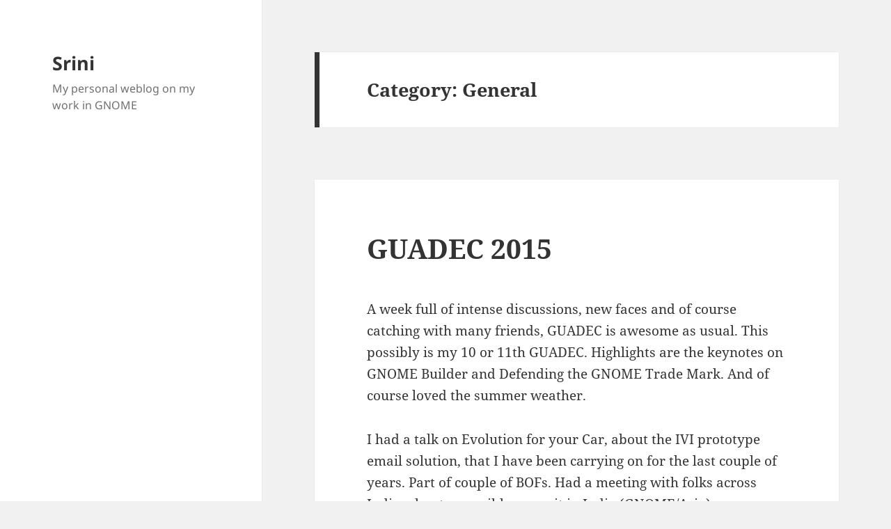

--- FILE ---
content_type: text/html
request_url: https://blogs.gnome.org/sragavan/category/general/
body_size: 17548
content:
<!DOCTYPE html>
<html lang="en-US" itemscope itemtype="https://schema.org/WebSite" class="no-js">
<head>
	<meta charset="UTF-8">
	<meta name="viewport" content="width=device-width, initial-scale=1.0">
	<link rel="profile" href="https://gmpg.org/xfn/11">
	<link rel="pingback" href="https://blogs.gnome.org/sragavan/xmlrpc.php">
	
<!-- Simple SEO Improvements - 2.3.1 -->
<script type="application/ld+json" id="simple-seo-improvements-json-ld">
{"@context":"https://schema.org","@graph":[{"@type":"CollectionPage","@id":"https://blogs.gnome.org/sragavan/category/general","url":"https://blogs.gnome.org/sragavan/category/general","name":"&raquo; General","isPartOf":{"@id":"https://blogs.gnome.org/sragavan/#website"},"breadcrumb":{"@id":"https://blogs.gnome.org/sragavan/#breadcrumb"},"inLanguage":"en-US"},{"@type":"BreadcrumbList","@id":"https://blogs.gnome.org/sragavan/#breadcrumb","itemListElement":[{"@type":"ListItem","position":1,"name":"Home Page","item":"https://blogs.gnome.org/sragavan"},{"@type":"ListItem","position":2,"name":"General"}]},{"@type":"WebSite","@id":"https://blogs.gnome.org/sragavan/#website","url":"https://blogs.gnome.org/sragavan/","name":"Srini","description":"My personal weblog on my work in GNOME","potentialAction":[{"@type":"SearchAction","target":{"@type":"EntryPoint","urlTemplate":"https://blogs.gnome.org/sragavan/?s={search_term_string}"},"query-input":"required name=search_term_string"}]}]}
</script>

<!-- /Simple SEO Improvements -->
<script>
(function(html){html.className = html.className.replace(/\bno-js\b/,'js')})(document.documentElement);
//# sourceURL=twentyfifteen_javascript_detection
</script>
<title>General &#8211; Srini</title>
<meta name='robots' content='max-image-preview:large' />
<link rel='dns-prefetch' href='//blogs.gnome.org' />
<link rel="alternate" type="application/rss+xml" title="Srini &raquo; Feed" href="https://blogs.gnome.org/sragavan/feed/" />
<link rel="alternate" type="application/rss+xml" title="Srini &raquo; Comments Feed" href="https://blogs.gnome.org/sragavan/comments/feed/" />
<link rel="alternate" type="application/rss+xml" title="Srini &raquo; General Category Feed" href="https://blogs.gnome.org/sragavan/category/general/feed/" />
<style id='wp-img-auto-sizes-contain-inline-css'>
img:is([sizes=auto i],[sizes^="auto," i]){contain-intrinsic-size:3000px 1500px}
/*# sourceURL=wp-img-auto-sizes-contain-inline-css */
</style>
<style id='wp-emoji-styles-inline-css'>

	img.wp-smiley, img.emoji {
		display: inline !important;
		border: none !important;
		box-shadow: none !important;
		height: 1em !important;
		width: 1em !important;
		margin: 0 0.07em !important;
		vertical-align: -0.1em !important;
		background: none !important;
		padding: 0 !important;
	}
/*# sourceURL=wp-emoji-styles-inline-css */
</style>
<link rel='stylesheet' id='wp-block-library-css' href='https://blogs.gnome.org/sragavan/wp-includes/css/dist/block-library/style.min.css?ver=6.9' media='all' />
<style id='global-styles-inline-css'>
:root{--wp--preset--aspect-ratio--square: 1;--wp--preset--aspect-ratio--4-3: 4/3;--wp--preset--aspect-ratio--3-4: 3/4;--wp--preset--aspect-ratio--3-2: 3/2;--wp--preset--aspect-ratio--2-3: 2/3;--wp--preset--aspect-ratio--16-9: 16/9;--wp--preset--aspect-ratio--9-16: 9/16;--wp--preset--color--black: #000000;--wp--preset--color--cyan-bluish-gray: #abb8c3;--wp--preset--color--white: #fff;--wp--preset--color--pale-pink: #f78da7;--wp--preset--color--vivid-red: #cf2e2e;--wp--preset--color--luminous-vivid-orange: #ff6900;--wp--preset--color--luminous-vivid-amber: #fcb900;--wp--preset--color--light-green-cyan: #7bdcb5;--wp--preset--color--vivid-green-cyan: #00d084;--wp--preset--color--pale-cyan-blue: #8ed1fc;--wp--preset--color--vivid-cyan-blue: #0693e3;--wp--preset--color--vivid-purple: #9b51e0;--wp--preset--color--dark-gray: #111;--wp--preset--color--light-gray: #f1f1f1;--wp--preset--color--yellow: #f4ca16;--wp--preset--color--dark-brown: #352712;--wp--preset--color--medium-pink: #e53b51;--wp--preset--color--light-pink: #ffe5d1;--wp--preset--color--dark-purple: #2e2256;--wp--preset--color--purple: #674970;--wp--preset--color--blue-gray: #22313f;--wp--preset--color--bright-blue: #55c3dc;--wp--preset--color--light-blue: #e9f2f9;--wp--preset--gradient--vivid-cyan-blue-to-vivid-purple: linear-gradient(135deg,rgb(6,147,227) 0%,rgb(155,81,224) 100%);--wp--preset--gradient--light-green-cyan-to-vivid-green-cyan: linear-gradient(135deg,rgb(122,220,180) 0%,rgb(0,208,130) 100%);--wp--preset--gradient--luminous-vivid-amber-to-luminous-vivid-orange: linear-gradient(135deg,rgb(252,185,0) 0%,rgb(255,105,0) 100%);--wp--preset--gradient--luminous-vivid-orange-to-vivid-red: linear-gradient(135deg,rgb(255,105,0) 0%,rgb(207,46,46) 100%);--wp--preset--gradient--very-light-gray-to-cyan-bluish-gray: linear-gradient(135deg,rgb(238,238,238) 0%,rgb(169,184,195) 100%);--wp--preset--gradient--cool-to-warm-spectrum: linear-gradient(135deg,rgb(74,234,220) 0%,rgb(151,120,209) 20%,rgb(207,42,186) 40%,rgb(238,44,130) 60%,rgb(251,105,98) 80%,rgb(254,248,76) 100%);--wp--preset--gradient--blush-light-purple: linear-gradient(135deg,rgb(255,206,236) 0%,rgb(152,150,240) 100%);--wp--preset--gradient--blush-bordeaux: linear-gradient(135deg,rgb(254,205,165) 0%,rgb(254,45,45) 50%,rgb(107,0,62) 100%);--wp--preset--gradient--luminous-dusk: linear-gradient(135deg,rgb(255,203,112) 0%,rgb(199,81,192) 50%,rgb(65,88,208) 100%);--wp--preset--gradient--pale-ocean: linear-gradient(135deg,rgb(255,245,203) 0%,rgb(182,227,212) 50%,rgb(51,167,181) 100%);--wp--preset--gradient--electric-grass: linear-gradient(135deg,rgb(202,248,128) 0%,rgb(113,206,126) 100%);--wp--preset--gradient--midnight: linear-gradient(135deg,rgb(2,3,129) 0%,rgb(40,116,252) 100%);--wp--preset--gradient--dark-gray-gradient-gradient: linear-gradient(90deg, rgba(17,17,17,1) 0%, rgba(42,42,42,1) 100%);--wp--preset--gradient--light-gray-gradient: linear-gradient(90deg, rgba(241,241,241,1) 0%, rgba(215,215,215,1) 100%);--wp--preset--gradient--white-gradient: linear-gradient(90deg, rgba(255,255,255,1) 0%, rgba(230,230,230,1) 100%);--wp--preset--gradient--yellow-gradient: linear-gradient(90deg, rgba(244,202,22,1) 0%, rgba(205,168,10,1) 100%);--wp--preset--gradient--dark-brown-gradient: linear-gradient(90deg, rgba(53,39,18,1) 0%, rgba(91,67,31,1) 100%);--wp--preset--gradient--medium-pink-gradient: linear-gradient(90deg, rgba(229,59,81,1) 0%, rgba(209,28,51,1) 100%);--wp--preset--gradient--light-pink-gradient: linear-gradient(90deg, rgba(255,229,209,1) 0%, rgba(255,200,158,1) 100%);--wp--preset--gradient--dark-purple-gradient: linear-gradient(90deg, rgba(46,34,86,1) 0%, rgba(66,48,123,1) 100%);--wp--preset--gradient--purple-gradient: linear-gradient(90deg, rgba(103,73,112,1) 0%, rgba(131,93,143,1) 100%);--wp--preset--gradient--blue-gray-gradient: linear-gradient(90deg, rgba(34,49,63,1) 0%, rgba(52,75,96,1) 100%);--wp--preset--gradient--bright-blue-gradient: linear-gradient(90deg, rgba(85,195,220,1) 0%, rgba(43,180,211,1) 100%);--wp--preset--gradient--light-blue-gradient: linear-gradient(90deg, rgba(233,242,249,1) 0%, rgba(193,218,238,1) 100%);--wp--preset--font-size--small: 13px;--wp--preset--font-size--medium: 20px;--wp--preset--font-size--large: 36px;--wp--preset--font-size--x-large: 42px;--wp--preset--spacing--20: 0.44rem;--wp--preset--spacing--30: 0.67rem;--wp--preset--spacing--40: 1rem;--wp--preset--spacing--50: 1.5rem;--wp--preset--spacing--60: 2.25rem;--wp--preset--spacing--70: 3.38rem;--wp--preset--spacing--80: 5.06rem;--wp--preset--shadow--natural: 6px 6px 9px rgba(0, 0, 0, 0.2);--wp--preset--shadow--deep: 12px 12px 50px rgba(0, 0, 0, 0.4);--wp--preset--shadow--sharp: 6px 6px 0px rgba(0, 0, 0, 0.2);--wp--preset--shadow--outlined: 6px 6px 0px -3px rgb(255, 255, 255), 6px 6px rgb(0, 0, 0);--wp--preset--shadow--crisp: 6px 6px 0px rgb(0, 0, 0);}:where(.is-layout-flex){gap: 0.5em;}:where(.is-layout-grid){gap: 0.5em;}body .is-layout-flex{display: flex;}.is-layout-flex{flex-wrap: wrap;align-items: center;}.is-layout-flex > :is(*, div){margin: 0;}body .is-layout-grid{display: grid;}.is-layout-grid > :is(*, div){margin: 0;}:where(.wp-block-columns.is-layout-flex){gap: 2em;}:where(.wp-block-columns.is-layout-grid){gap: 2em;}:where(.wp-block-post-template.is-layout-flex){gap: 1.25em;}:where(.wp-block-post-template.is-layout-grid){gap: 1.25em;}.has-black-color{color: var(--wp--preset--color--black) !important;}.has-cyan-bluish-gray-color{color: var(--wp--preset--color--cyan-bluish-gray) !important;}.has-white-color{color: var(--wp--preset--color--white) !important;}.has-pale-pink-color{color: var(--wp--preset--color--pale-pink) !important;}.has-vivid-red-color{color: var(--wp--preset--color--vivid-red) !important;}.has-luminous-vivid-orange-color{color: var(--wp--preset--color--luminous-vivid-orange) !important;}.has-luminous-vivid-amber-color{color: var(--wp--preset--color--luminous-vivid-amber) !important;}.has-light-green-cyan-color{color: var(--wp--preset--color--light-green-cyan) !important;}.has-vivid-green-cyan-color{color: var(--wp--preset--color--vivid-green-cyan) !important;}.has-pale-cyan-blue-color{color: var(--wp--preset--color--pale-cyan-blue) !important;}.has-vivid-cyan-blue-color{color: var(--wp--preset--color--vivid-cyan-blue) !important;}.has-vivid-purple-color{color: var(--wp--preset--color--vivid-purple) !important;}.has-black-background-color{background-color: var(--wp--preset--color--black) !important;}.has-cyan-bluish-gray-background-color{background-color: var(--wp--preset--color--cyan-bluish-gray) !important;}.has-white-background-color{background-color: var(--wp--preset--color--white) !important;}.has-pale-pink-background-color{background-color: var(--wp--preset--color--pale-pink) !important;}.has-vivid-red-background-color{background-color: var(--wp--preset--color--vivid-red) !important;}.has-luminous-vivid-orange-background-color{background-color: var(--wp--preset--color--luminous-vivid-orange) !important;}.has-luminous-vivid-amber-background-color{background-color: var(--wp--preset--color--luminous-vivid-amber) !important;}.has-light-green-cyan-background-color{background-color: var(--wp--preset--color--light-green-cyan) !important;}.has-vivid-green-cyan-background-color{background-color: var(--wp--preset--color--vivid-green-cyan) !important;}.has-pale-cyan-blue-background-color{background-color: var(--wp--preset--color--pale-cyan-blue) !important;}.has-vivid-cyan-blue-background-color{background-color: var(--wp--preset--color--vivid-cyan-blue) !important;}.has-vivid-purple-background-color{background-color: var(--wp--preset--color--vivid-purple) !important;}.has-black-border-color{border-color: var(--wp--preset--color--black) !important;}.has-cyan-bluish-gray-border-color{border-color: var(--wp--preset--color--cyan-bluish-gray) !important;}.has-white-border-color{border-color: var(--wp--preset--color--white) !important;}.has-pale-pink-border-color{border-color: var(--wp--preset--color--pale-pink) !important;}.has-vivid-red-border-color{border-color: var(--wp--preset--color--vivid-red) !important;}.has-luminous-vivid-orange-border-color{border-color: var(--wp--preset--color--luminous-vivid-orange) !important;}.has-luminous-vivid-amber-border-color{border-color: var(--wp--preset--color--luminous-vivid-amber) !important;}.has-light-green-cyan-border-color{border-color: var(--wp--preset--color--light-green-cyan) !important;}.has-vivid-green-cyan-border-color{border-color: var(--wp--preset--color--vivid-green-cyan) !important;}.has-pale-cyan-blue-border-color{border-color: var(--wp--preset--color--pale-cyan-blue) !important;}.has-vivid-cyan-blue-border-color{border-color: var(--wp--preset--color--vivid-cyan-blue) !important;}.has-vivid-purple-border-color{border-color: var(--wp--preset--color--vivid-purple) !important;}.has-vivid-cyan-blue-to-vivid-purple-gradient-background{background: var(--wp--preset--gradient--vivid-cyan-blue-to-vivid-purple) !important;}.has-light-green-cyan-to-vivid-green-cyan-gradient-background{background: var(--wp--preset--gradient--light-green-cyan-to-vivid-green-cyan) !important;}.has-luminous-vivid-amber-to-luminous-vivid-orange-gradient-background{background: var(--wp--preset--gradient--luminous-vivid-amber-to-luminous-vivid-orange) !important;}.has-luminous-vivid-orange-to-vivid-red-gradient-background{background: var(--wp--preset--gradient--luminous-vivid-orange-to-vivid-red) !important;}.has-very-light-gray-to-cyan-bluish-gray-gradient-background{background: var(--wp--preset--gradient--very-light-gray-to-cyan-bluish-gray) !important;}.has-cool-to-warm-spectrum-gradient-background{background: var(--wp--preset--gradient--cool-to-warm-spectrum) !important;}.has-blush-light-purple-gradient-background{background: var(--wp--preset--gradient--blush-light-purple) !important;}.has-blush-bordeaux-gradient-background{background: var(--wp--preset--gradient--blush-bordeaux) !important;}.has-luminous-dusk-gradient-background{background: var(--wp--preset--gradient--luminous-dusk) !important;}.has-pale-ocean-gradient-background{background: var(--wp--preset--gradient--pale-ocean) !important;}.has-electric-grass-gradient-background{background: var(--wp--preset--gradient--electric-grass) !important;}.has-midnight-gradient-background{background: var(--wp--preset--gradient--midnight) !important;}.has-small-font-size{font-size: var(--wp--preset--font-size--small) !important;}.has-medium-font-size{font-size: var(--wp--preset--font-size--medium) !important;}.has-large-font-size{font-size: var(--wp--preset--font-size--large) !important;}.has-x-large-font-size{font-size: var(--wp--preset--font-size--x-large) !important;}
/*# sourceURL=global-styles-inline-css */
</style>

<style id='classic-theme-styles-inline-css'>
/*! This file is auto-generated */
.wp-block-button__link{color:#fff;background-color:#32373c;border-radius:9999px;box-shadow:none;text-decoration:none;padding:calc(.667em + 2px) calc(1.333em + 2px);font-size:1.125em}.wp-block-file__button{background:#32373c;color:#fff;text-decoration:none}
/*# sourceURL=/wp-includes/css/classic-themes.min.css */
</style>
<link rel='stylesheet' id='twentyfifteen-fonts-css' href='https://blogs.gnome.org/sragavan/wp-content/themes/twentyfifteen/assets/fonts/noto-sans-plus-noto-serif-plus-inconsolata.css?ver=20230328' media='all' />
<link rel='stylesheet' id='genericons-css' href='https://blogs.gnome.org/sragavan/wp-content/themes/twentyfifteen/genericons/genericons.css?ver=20251101' media='all' />
<link rel='stylesheet' id='twentyfifteen-style-css' href='https://blogs.gnome.org/sragavan/wp-content/themes/twentyfifteen/style.css?ver=20251202' media='all' />
<link rel='stylesheet' id='twentyfifteen-block-style-css' href='https://blogs.gnome.org/sragavan/wp-content/themes/twentyfifteen/css/blocks.css?ver=20240715' media='all' />
<script src="https://blogs.gnome.org/sragavan/wp-includes/js/jquery/jquery.min.js?ver=3.7.1" id="jquery-core-js"></script>
<script src="https://blogs.gnome.org/sragavan/wp-includes/js/jquery/jquery-migrate.min.js?ver=3.4.1" id="jquery-migrate-js"></script>
<script id="twentyfifteen-script-js-extra">
var screenReaderText = {"expand":"\u003Cspan class=\"screen-reader-text\"\u003Eexpand child menu\u003C/span\u003E","collapse":"\u003Cspan class=\"screen-reader-text\"\u003Ecollapse child menu\u003C/span\u003E"};
//# sourceURL=twentyfifteen-script-js-extra
</script>
<script src="https://blogs.gnome.org/sragavan/wp-content/themes/twentyfifteen/js/functions.js?ver=20250729" id="twentyfifteen-script-js" defer data-wp-strategy="defer"></script>

<!-- OG: 3.3.8 -->
<meta property="og:type" content="website"><meta property="og:locale" content="en_US"><meta property="og:site_name" content="Srini"><meta property="og:url" content="https://blogs.gnome.org/sragavan/category/general/"><meta property="og:title" content="General &#8211; Srini">

<meta property="twitter:partner" content="ogwp"><meta property="twitter:title" content="General &#8211; Srini"><meta property="twitter:url" content="https://blogs.gnome.org/sragavan/category/general/">
<meta itemprop="name" content="General &#8211; Srini">
<!-- /OG -->

<link rel="EditURI" type="application/rsd+xml" title="RSD" href="https://blogs.gnome.org/sragavan/xmlrpc.php?rsd" />
<meta name="generator" content="WordPress 6.9" />
		<link rel="search" type="application/opensearchdescription+xml" title="Srini" href="https://blogs.gnome.org/sragavan/opensearch.xml" />
		<style>.recentcomments a{display:inline !important;padding:0 !important;margin:0 !important;}</style>
<link rel="alternate" title="ActivityPub (JSON)" type="application/activity+json" href="https://blogs.gnome.org/sragavan/category/general/" />
</head>

<body class="archive category category-general category-1 wp-embed-responsive wp-theme-twentyfifteen">
<div id="page" class="hfeed site">
	<a class="skip-link screen-reader-text" href="#content">
		Skip to content	</a>

	<div id="sidebar" class="sidebar">
		<header id="masthead" class="site-header">
			<div class="site-branding">
									<p class="site-title"><a href="https://blogs.gnome.org/sragavan/" rel="home" >Srini</a></p>
										<p class="site-description">My personal weblog on my work in GNOME</p>
				
				<button class="secondary-toggle">Menu and widgets</button>
			</div><!-- .site-branding -->
		</header><!-- .site-header -->

			</div><!-- .sidebar -->

	<div id="content" class="site-content">

	<section id="primary" class="content-area">
		<main id="main" class="site-main">

		
			<header class="page-header">
				<h1 class="page-title">Category: <span>General</span></h1>			</header><!-- .page-header -->

			
<article id="post-113" class="post-113 post type-post status-publish format-standard hentry category-general">
	
	<header class="entry-header">
		<h2 class="entry-title"><a href="https://blogs.gnome.org/sragavan/2015/08/28/guadec-2015/" rel="bookmark">GUADEC 2015</a></h2>	</header><!-- .entry-header -->

	<div class="entry-content">
		<p>A week full of intense discussions, new faces and of course catching with many friends, GUADEC is awesome as usual. This possibly is my 10 or 11th GUADEC. Highlights are the keynotes on GNOME Builder and Defending the GNOME Trade Mark. And of course loved the summer weather.</p>
<p>I had a talk on Evolution for your Car, about the IVI prototype email solution, that I have been carrying on for the last couple of years. Part of couple of BOFs. Had a meeting with folks across India, about a possible summit in India (GNOME/Asia).</p>
<p>Its a little late and many said do this before you forget, but IMHO such good memories don&#8217;t fade.</p>
<p><img decoding="async" class="alignnone" src="http://arunraghavan.net/wp-content/uploads/sponsored-badge-simple.png" alt="" width="213" height="213" /></p>
	</div><!-- .entry-content -->

	
	<footer class="entry-footer">
		<span class="posted-on"><span class="screen-reader-text">Posted on </span><a href="https://blogs.gnome.org/sragavan/2015/08/28/guadec-2015/" rel="bookmark"><time class="entry-date published" datetime="2015-08-28T12:35:39+05:30">August 28, 2015</time><time class="updated" datetime="2015-08-28T12:35:58+05:30">August 28, 2015</time></a></span><span class="cat-links"><span class="screen-reader-text">Categories </span><a href="https://blogs.gnome.org/sragavan/category/general/" rel="category tag">General</a></span><span class="comments-link"><a href="https://blogs.gnome.org/sragavan/2015/08/28/guadec-2015/#respond">Leave a comment<span class="screen-reader-text"> on GUADEC 2015</span></a></span>			</footer><!-- .entry-footer -->

</article><!-- #post-113 -->

<article id="post-107" class="post-107 post type-post status-publish format-standard hentry category-general">
	
	<header class="entry-header">
		<h2 class="entry-title"><a href="https://blogs.gnome.org/sragavan/2010/04/05/advisory-board-meetings/" rel="bookmark">Advisory board meetings&#8230;</a></h2>	</header><!-- .entry-header -->

	<div class="entry-content">
		<p>Dear foundation members &amp; Planet GNOME readers</p>
<p>The GNOME board of directors meet the advisory board members of GNOME once in every month. They discuss a variety of topics related to GNOME. I had posted a <a href="http://mail.gnome.org/archives/foundation-list/2010-March/msg00187.html" class="external">mail on the foundation list </a>about community suggested topics to be included on the agenda for the adboard meetings. When we have such topics, the board invites specific individuals to join the adboard call and let them present/speak about those topics to the board and the advisory board members of GNOME. We have our next advisory board meetings on the tuesday, April 13th 2010. If you have some specific topics that can be included/ you want to present to a wider audience, please reply to the thread or mail me (sragavan at gnome dot org). We are running out of time for the meeting for April, please do suggest us topics, if you have something specific/interesting to speak about.</p>
<p>You can see some previous topics [2] and other topics [1] in the wiki.</p>
<p>[1] &#8211; http://live.gnome.org/AdvisoryBoard/FutureTopics</p>
<p>[2] &#8211; http://live.gnome.org/AdvisoryBoard/PastTopics</p>
	</div><!-- .entry-content -->

	
	<footer class="entry-footer">
		<span class="posted-on"><span class="screen-reader-text">Posted on </span><a href="https://blogs.gnome.org/sragavan/2010/04/05/advisory-board-meetings/" rel="bookmark"><time class="entry-date published updated" datetime="2010-04-05T00:01:37+05:30">April 5, 2010</time></a></span><span class="cat-links"><span class="screen-reader-text">Categories </span><a href="https://blogs.gnome.org/sragavan/category/general/" rel="category tag">General</a></span><span class="comments-link"><a href="https://blogs.gnome.org/sragavan/2010/04/05/advisory-board-meetings/#comments">1 Comment<span class="screen-reader-text"> on Advisory board meetings&#8230;</span></a></span>			</footer><!-- .entry-footer -->

</article><!-- #post-107 -->

<article id="post-96" class="post-96 post type-post status-publish format-standard hentry category-general tag-anjal tag-moblin tag-settings">
	
	<header class="entry-header">
		<h2 class="entry-title"><a href="https://blogs.gnome.org/sragavan/2010/01/20/anjal-settings-capplet-smarter-tabs/" rel="bookmark">anjal-settings capplet &#038; smarter tabs</a></h2>	</header><!-- .entry-header -->

	<div class="entry-content">
		<h2>Email Settings Capplet</h2>
<p>Thomas posted an awesome blog on <a href="http://blogs.gnome.org/thos/2010/01/15/gnomemoblin-control-center/">GNOME/Moblin control center</a>. Last week or so, I wrote a capplet to fit into the single-window control center. Screenshots below&#8230;</p>
<table border="0">
<tbody>
<tr>Screen1: Single window control center shell with Email setttings capplet in it.</tr>
<tr>
<p><figure style="width: 1024px" class="wp-caption alignleft"><img fetchpriority="high" decoding="async" title="Single window shell" src="http://www.gnome.org/~sragavan/blog-settings.png" alt="Single window shell" width="1024" height="500" /><figcaption class="wp-caption-text">Single window shell</figcaption></figure></tr>
<tr>Screen2: Anjal/Evolution account settings</tr>
<tr><img decoding="async" class="alignleft" title="Account editor" src="http://www.gnome.org/~sragavan/blog-settings1.png" alt="" width="1024" height="500" /></tr>
<tr>Screen3: Anjal/Evolution account editor</tr>
<tr><img loading="lazy" decoding="async" class="alignnone" title="Account druid" src="http://www.gnome.org/~sragavan/blog-settings2.png" alt="" width="1024" height="500" /></tr>
</tbody>
</table>
<p>Thanks to Matthew for the debonofication &amp; all other refactoring, I was able to pull out the editor/settings from Evolution as a stand alone capplet. Its part of anjal source and it uses some bits from anjal which helps to get everything up and running outside the Evolution shell. Without starting Evolution users will be able to open up the account settings, and first time open will get them a druid to setup basic account and other configurations like evolution. Since the evolution accounts stored in gconf, changes to the settings via this is instantaneous even if evolution or anjal is running in the background. Beyond all of these, it reuses 99% of evolution sources and with a little shell from anjal, it just works!</p>
<h2><strong>Smarter Tabs</strong></h2>
<p>In anjal, an user can open mails in new tab or composer in a new tab from draft. Generic tab implementation, appended tabs at the end and when closed the last but 1 from the closed tab is selected. The work flow for the user would be very difficult. To fix the problem, anjal considers the following while deciding which tab to chose or where to place.</p>
<p>&#8211; When a tab is opened, it is placed next to a relavant tab. A email tab is placed next to the folder. Composer draft tab is placed next to draft folder tab. Rest of the tabs are appended to the end.</p>
<p>&#8211; When a tab is opened, its remembered from where its opened. The lastly viewed folder, or any other tab will be the one which will be opened if this is closed.</p>
<p>&#8211; On multiple visits, the last visit is only remembered.</p>
<p>Should I consider any other case? IIRC Chrome has a similar scheme.</p>
	</div><!-- .entry-content -->

	
	<footer class="entry-footer">
		<span class="posted-on"><span class="screen-reader-text">Posted on </span><a href="https://blogs.gnome.org/sragavan/2010/01/20/anjal-settings-capplet-smarter-tabs/" rel="bookmark"><time class="entry-date published updated" datetime="2010-01-20T14:38:06+05:30">January 20, 2010</time></a></span><span class="cat-links"><span class="screen-reader-text">Categories </span><a href="https://blogs.gnome.org/sragavan/category/general/" rel="category tag">General</a></span><span class="tags-links"><span class="screen-reader-text">Tags </span><a href="https://blogs.gnome.org/sragavan/tag/anjal/" rel="tag">Anjal</a>, <a href="https://blogs.gnome.org/sragavan/tag/moblin/" rel="tag">moblin</a>, <a href="https://blogs.gnome.org/sragavan/tag/settings/" rel="tag">settings</a></span><span class="comments-link"><a href="https://blogs.gnome.org/sragavan/2010/01/20/anjal-settings-capplet-smarter-tabs/#comments">1 Comment<span class="screen-reader-text"> on anjal-settings capplet &#038; smarter tabs</span></a></span>			</footer><!-- .entry-footer -->

</article><!-- #post-96 -->

<article id="post-91" class="post-91 post type-post status-publish format-standard hentry category-general">
	
	<header class="entry-header">
		<h2 class="entry-title"><a href="https://blogs.gnome.org/sragavan/2009/12/05/who-forked-it/" rel="bookmark">Who forked it?</a></h2>	</header><!-- .entry-header -->

	<div class="entry-content">
		<p>Srinidhi &amp; I made some  GNOME stickers for <a href="http://foss.in" class="external">foss.in</a> .</p>
<p><img loading="lazy" decoding="async" class="alignnone size-medium wp-image-92" title="original" src="http://blogs.gnome.org/sragavan/files/2009/12/original-300x225.jpg" alt="original" width="300" height="225" srcset="https://blogs.gnome.org/sragavan/files/2009/12/original-300x225.jpg 300w, https://blogs.gnome.org/sragavan/files/2009/12/original-1024x768.jpg 1024w, https://blogs.gnome.org/sragavan/files/2009/12/original.JPG 1600w" sizes="auto, (max-width: 300px) 100vw, 300px" /></p>
<p>We distributed to foss.in attendies and some minutes later we observed that our stickers were all sold out and I saw this</p>
<p><img loading="lazy" decoding="async" class="alignnone size-full wp-image-93" title="forked" src="http://blogs.gnome.org/sragavan/files/2009/12/forked.png" alt="forked" width="392" height="214" srcset="https://blogs.gnome.org/sragavan/files/2009/12/forked.png 392w, https://blogs.gnome.org/sragavan/files/2009/12/forked-300x163.png 300w" sizes="auto, (max-width: 392px) 100vw, 392px" /></p>
<p>Didn&#8217;t realize when I first say huge sheets of KDE square stickers, why they are for ? 😉</p>
	</div><!-- .entry-content -->

	
	<footer class="entry-footer">
		<span class="posted-on"><span class="screen-reader-text">Posted on </span><a href="https://blogs.gnome.org/sragavan/2009/12/05/who-forked-it/" rel="bookmark"><time class="entry-date published updated" datetime="2009-12-05T08:50:19+05:30">December 5, 2009</time></a></span><span class="cat-links"><span class="screen-reader-text">Categories </span><a href="https://blogs.gnome.org/sragavan/category/general/" rel="category tag">General</a></span><span class="comments-link"><a href="https://blogs.gnome.org/sragavan/2009/12/05/who-forked-it/#comments">10 Comments<span class="screen-reader-text"> on Who forked it?</span></a></span>			</footer><!-- .entry-footer -->

</article><!-- #post-91 -->

<article id="post-86" class="post-86 post type-post status-publish format-standard hentry category-general">
	
	<header class="entry-header">
		<h2 class="entry-title"><a href="https://blogs.gnome.org/sragavan/2009/12/03/gnome-foss-in/" rel="bookmark">GNOME @ foss.in</a></h2>	</header><!-- .entry-header -->

	<div class="entry-content">
		<p><a href="http://foss.in" class="external">foss.in</a> is a very nice and premier event held annually in India and some of the GNOME contributors at India  planned to organize a GNOME day at foss.in. Dec 5 2009, Saturday is the GNOME Project day and we have planned a bunch of sessions, workouts &amp; talks. I just received few t-shirts for the project day for the GNOME volunteers and speakers. Some stickers is on the way I guess. Foss.in attendies, Meet us at the GNOME project day.</p>
<table style="height: 356px;" border="0" width="692">
<tbody>
<tr>
<td><img loading="lazy" decoding="async" class="alignleft" title="White t-shirt" src="http://www.gnome.org/~sragavan/t-shirts/foss-1.JPG" alt="" width="259" height="346" /></td>
<td><img loading="lazy" decoding="async" class="alignright" title="Blue t-shirt" src="http://www.gnome.org/~sragavan/t-shirts/foss-2.JPG" alt="" width="259" height="346" /></td>
</tr>
</tbody>
</table>
<p>All this wouldn&#8217;t be possible with out the GNOME Foundation board, who approved us a budget, even though the request was at the very last moment.</p>
<p><img loading="lazy" decoding="async" class="alignnone" title="Foundation" src="http://live.gnome.org/Travel/Policy?action=AttachFile&amp;do=get&amp;target=sponsored-badge-shadow.png" alt="" width="230" height="230" /></p>
<p>I should also realy thank <a href="http://myntra.com/" class="external">myntra.com</a> for taking an order at the last moment, and still kept the word to deliver it over to me in less than 2 days. Good work, and I recommend them for a quality work and their time handling.</p>
	</div><!-- .entry-content -->

	
	<footer class="entry-footer">
		<span class="posted-on"><span class="screen-reader-text">Posted on </span><a href="https://blogs.gnome.org/sragavan/2009/12/03/gnome-foss-in/" rel="bookmark"><time class="entry-date published" datetime="2009-12-03T10:33:41+05:30">December 3, 2009</time><time class="updated" datetime="2009-12-03T10:42:40+05:30">December 3, 2009</time></a></span><span class="cat-links"><span class="screen-reader-text">Categories </span><a href="https://blogs.gnome.org/sragavan/category/general/" rel="category tag">General</a></span><span class="comments-link"><a href="https://blogs.gnome.org/sragavan/2009/12/03/gnome-foss-in/#comments">4 Comments<span class="screen-reader-text"> on GNOME @ foss.in</span></a></span>			</footer><!-- .entry-footer -->

</article><!-- #post-86 -->

<article id="post-82" class="post-82 post type-post status-publish format-standard hentry category-general">
	
	<header class="entry-header">
		<h2 class="entry-title"><a href="https://blogs.gnome.org/sragavan/2009/10/06/tough-day-today/" rel="bookmark">Tough day today&#8230;</a></h2>	</header><!-- .entry-header -->

	<div class="entry-content">
		<p>Today is my last working day at Novell.  Its my first company from campus and having spent 8.5 years at Novell, it is sad to part away. The last 6 years  with Nat, Miguel, Michael, JP,  Guy, Aaron, Fejj and many more was the best in my career and they all helped me  a lot while working in Evolution/OOo/GNOME and thanks a lot for them :-).  I&#8217;m joining Intel tomorrow to work in the Moblin team and do Anjal/Evolution.  Happy that I would be still working with these people in some ways after moving to my new job.</p>
	</div><!-- .entry-content -->

	
	<footer class="entry-footer">
		<span class="posted-on"><span class="screen-reader-text">Posted on </span><a href="https://blogs.gnome.org/sragavan/2009/10/06/tough-day-today/" rel="bookmark"><time class="entry-date published updated" datetime="2009-10-06T10:27:50+05:30">October 6, 2009</time></a></span><span class="cat-links"><span class="screen-reader-text">Categories </span><a href="https://blogs.gnome.org/sragavan/category/general/" rel="category tag">General</a></span><span class="comments-link"><a href="https://blogs.gnome.org/sragavan/2009/10/06/tough-day-today/#comments">14 Comments<span class="screen-reader-text"> on Tough day today&#8230;</span></a></span>			</footer><!-- .entry-footer -->

</article><!-- #post-82 -->

<article id="post-78" class="post-78 post type-post status-publish format-standard hentry category-general">
	
	<header class="entry-header">
		<h2 class="entry-title"><a href="https://blogs.gnome.org/sragavan/2009/08/05/calendars-for-netbooks/" rel="bookmark">Calendars for netbooks!!</a></h2>	</header><!-- .entry-header -->

	<div class="entry-content">
		<p>Over the last weekend, I was bored and previous friday I had a talk my with nice mentor <a href="http://www.gnome.org/~michael/" class="external">Michael</a> on calendars for the netbooks. All that triggered me to spend some time during the weekend on this new stuff.  Basically I just hacked Evolution, to make it possible to write an external calendar application to fit well into a netbook space. Then I wrote some code to reuse that library and create this. Some screenshots below.</p>
<p><img loading="lazy" decoding="async" class="aligncenter" title="Week view" src="http://www.gnome.org/~sragavan/cedule/week-view.png" alt="" width="700" height="500" /></p>
<p style="text-align: center;"><img loading="lazy" decoding="async" class="aligncenter" title="Month view" src="http://www.gnome.org/~sragavan/cedule/month.png" alt="" width="700" height="500" /></p>
<p style="text-align: center;">
<p style="text-align: center;">
<p style="text-align: center;"><img loading="lazy" decoding="async" class="alignnone" title="Day view" src="http://www.gnome.org/~sragavan/cedule/day-view.png" alt="" width="700" height="500" /></p>
<p style="text-align: center;">
<p style="text-align: center;">
<p style="text-align: center;"><img loading="lazy" decoding="async" class="aligncenter" title="Calendars" src="http://www.gnome.org/~sragavan/cedule/calendars.png" alt="" width="770" height="500" /></p>
<p style="text-align: left;">It has a very minimal UI. I have a working *lite*  calendar editor for creating/viewing meetings. I haven&#8217;t posted the code publicly yet. I would do that in the next week or so, once I get this to a better shape. Currently I can view, create meetings etc,  work/week/month/day views. Support for evo&#8217;s plugins/exchange calendars needs to be fixed.  The design approach is same as Anjal. Break Evolution&#8217;s calendar to reusable libraries. Don&#8217;t depend on any obsolete stuffs. No bonobo etc etc. Im planning to spend a night some time to commit of the patches that Evo needs before it is branched for 3.0. As of now, this is just 2500 lines of code. The UI is very new, and  It might change, once UI guys do a review. But the idea would remain the same.</p>
<p style="text-align: left;">This gets you Evolution&#8217;s calendar (CalDAV/Google, Exchange, Exchange MAPI(2007), webcal, etc etc) support,  very much usable on a netbook. Defaulted to a size 750&#215;500, it can fit well to any good netbook available today. I&#8217;m hoping to spend good time on this, very soon, to make it in production quality to the  netbooks segment.</p>
<p style="text-align: left;">Oh, btw, I haven&#8217;t named it yet. Suggestions ? 😉</p>
	</div><!-- .entry-content -->

	
	<footer class="entry-footer">
		<span class="posted-on"><span class="screen-reader-text">Posted on </span><a href="https://blogs.gnome.org/sragavan/2009/08/05/calendars-for-netbooks/" rel="bookmark"><time class="entry-date published updated" datetime="2009-08-05T23:11:10+05:30">August 5, 2009</time></a></span><span class="cat-links"><span class="screen-reader-text">Categories </span><a href="https://blogs.gnome.org/sragavan/category/general/" rel="category tag">General</a></span><span class="comments-link"><a href="https://blogs.gnome.org/sragavan/2009/08/05/calendars-for-netbooks/#comments">27 Comments<span class="screen-reader-text"> on Calendars for netbooks!!</span></a></span>			</footer><!-- .entry-footer -->

</article><!-- #post-78 -->

<article id="post-61" class="post-61 post type-post status-publish format-standard hentry category-general">
	
	<header class="entry-header">
		<h2 class="entry-title"><a href="https://blogs.gnome.org/sragavan/2009/05/20/anjal-moblin-updates/" rel="bookmark">Anjal &#8211; Moblin updates</a></h2>	</header><!-- .entry-header -->

	<div class="entry-content">
		<p>Moblin 2.0 is <a href="http://moblin.org/community/blogs/imad/2009/moblin-v20-beta-netbooks-and-nettops-its-here" class="external">announced</a>, and I can be more open 🙂 now. Before I start with anything, one thing that I missed last time. The &#8216;new-ness&#8217;, &#8216;awesome-ness&#8217; of Anjal&#8217;s UI, *FULL* credits of the UI design goes to the Intel UI Team, specially thanks <a href="http://www.nedrichards.com/" class="external">Nick Richards</a>, <a href="http://www.bomahy.nl/hylke/blog/" class="external">Hylke Bons</a>, and Clarie Alexander. I really donno how many hours, its  Nick who discussed each and every page of it in detail in chat, and helped me create the UI from mock. Btw, don&#8217;t ask and compare his wireframe with the UI 😉 , it deviates a bit, due to feasibility, etc.</p>
<p>Now back to Anjal&#8230; screenshots&#8230;. descriptions. Here goes the main screen.</p>
<p><img loading="lazy" decoding="async" class="alignnone" src="http://www.gnome.org/~sragavan/blog-may-20/anjal-main.png" alt="" width="1024" height="600" /></p>
<p>The main focus points on the main screen:-</p>
<ul>
<li>Tabs &#8211; Every single thing is a tab.
<ul>
<li>Your mail, folder, settings, account details, etc.</li>
<li>Every thing is a unique tab. Meaning double click opened mail, you would be directed to the already opened tab.</li>
<li>Are you a keyboard power user? If so, you can live inside singe tab. Keyboard controls (ENTER) opens the message in the same tab of the folder and BACKSPACE takes you back to the folder view. You don&#8217;t have to worry with mouse.</li>
</ul>
</li>
<li>Threads &#8211; I would call it smart threads, similar to gmailish.
<ul>
<li>Threads group them selves, and moves up the sort, as and when you get new mails to it.</li>
<li>The count says, how many messages you have in it. May be later, I would add how many new in it as well.</li>
<li>The live-preview, gets you approx ~200 chars from the latest message of the thread. Its picks unquoted text, leaves out headers etc and gets you the possible best of the message.</li>
<li>On the left, mark entire thread as read and on the right, mark all as junk/spam.</li>
</ul>
</li>
<li>People &#8211; Its not yet implemented. Ideally it would add a tab of addressbook.</li>
</ul>
<p><img loading="lazy" decoding="async" class="alignnone" src="http://www.gnome.org/~sragavan/blog-may-20/anjal-message-pane.png" alt="" width="1024" height="600" /></p>
<ul>
<li>Thread Display &#8211; Everything inside a thread.
<ul>
<li>This is the message view, with in the same tab. Other would look no different, when in a new tab.</li>
<li>It just lists down the messages with in the thread.</li>
<li>Auto scrolls down, to the first unread message, and auto expands it.</li>
<li>Marks messages as read, as you scroll down the messages in the thread.</li>
<li>&#8216;show details&#8217; &#8211; hides most of the headers. Click that or Shift Left/right shows that.</li>
</ul>
</li>
</ul>
<p>Oh, you need to reply?</p>
<p><img loading="lazy" decoding="async" class="alignnone" src="http://www.gnome.org/~sragavan/blog-may-20/anjal-inline-composer.png" alt="" width="1024" height="600" /></p>
<p>Click that &#8216;Reply to Andre Klapper&#8217; button, opens you a inline composer, scrolled down well. Write up can and press Send. and continue reading rest of the thread. Next composing a new mail ?</p>
<p><img loading="lazy" decoding="async" class="alignnone" src="http://www.gnome.org/~sragavan/blog-may-20/anjal-composer.png" alt="" width="1024" height="600" /></p>
<p><strong>&#8216;To:&#8217; &#8211; </strong>Auto completes from EDS. We just don&#8217;t have an addressbook UI.</p>
<p>Need to search for an email ?</p>
<p><img loading="lazy" decoding="async" class="alignnone" src="http://www.gnome.org/~sragavan/blog-may-20/anjal-main-search.png" alt="" width="1024" height="600" /></p>
<p>Type and Enter to search. Instant apply message list. No regen etc. Thread in message list adpot to search automagically. Preview in message list too adpots to search. Fixed sorting options now,  instant apply when selected.</p>
<p>First time creating?</p>
<p><img loading="lazy" decoding="async" class="alignnone" src="http://www.gnome.org/~sragavan/blog-may-20/anjal-startup-wizard.png" alt="" width="1024" height="600" /></p>
<p>You will get a 1024&#215;568 min welcome screen. It is intelligent than it appears.</p>
<ul>
<li>Auto fills Full Name from user account</li>
<li>You just fill-in email-address. If its a popular service, it does the rest.
<ul>
<li>&#8216;rupert@gmail.com&#8217; then it fills in the IMAP/SMTP configuration automatically.</li>
<li>Now just have GMAIL, Yahoo, MSN, AOL. In future, we would support more. I would like to do even region wise support.</li>
</ul>
</li>
</ul>
<p>Check up everything on the review page.</p>
<p><img loading="lazy" decoding="async" class="alignnone" src="http://www.gnome.org/~sragavan/blog-may-20/anjal-wizard-review.png" alt="" width="1024" height="600" /></p>
<p>The setting page, now only provides an option to edit account. More preferences should be done down the lane. Its pretty usable now, though there are some random crashers and issue.</p>
<p>Anjal has a <a href="http://bugzilla.gnome.org/browse.cgi?product=anjal" class="external">bugzilla in GNOME</a> and should be easy to try out and <a href="http://bugzilla.gnome.org/enter_bug.cgi?product=anjal" class="external">report a bug</a>.</p>
<p>Source code is maintained at <a href="http://git.gnome.org/cgit/anjal" class="external">http://git.gnome.org/cgit/anjal</a> and Anjal need patched  Evolution/EDS and Webkit. Patches available as part of the source code itself for various versions.</p>
<p>GNOME 2.27.x would have the Evo/EDS patches merged in a week or so and I *must* soon push the webkit patches, been busy and didn&#8217;t have much time.</p>
<p>Want to try out? Bharath is actively maintianing OpenSUSE build service daily snapshots &#8211; <a href="http://download.opensuse.org/repositories/GNOME://Evolution://snapshots/" class="external">http://download.opensuse.org/repositories/GNOME://Evolution://snapshots/</a> Try out Anjal on OpenSUSE 11.1 / Factory.</p>
<p>If you catch Bharath(abharath) on irc (GimpNet-#evolution/FreeNode-#opensuse-gnome), make him to build for GNOME 2.26. Easy buy him time or Chicken. Anything would do 🙂</p>
<p>Or easier, find out how to try <a href="http://news.opensuse.org/2009/05/19/moblin-v20-beta-on-opensuse/" class="external">Moblin2 on OpenSUSE</a> and see  <a href="http://en.opensuse.org/Moblin" class="external">http://en.opensuse.org/Moblin</a> for screenshots etc . We have a <strong>*scary* (It will wipe off your disk and Install OpenSUSE/Moblin)</strong> <a href="http://forgeftp.novell.com/moblin/iso/" class="external">iso</a> as well as installable <a href="http://forgeftp.novell.com/moblin/rpms/" class="external">rpms</a>.</p>
<p>Even easier, install from <a href="http://download.opensuse.org/repositories/Moblin://UI/openSUSE_11.1" class="external">http://download.opensuse.org/repositories/Moblin://UI/openSUSE_11.1</a> or <a href="http://download.opensuse.org/repositories/Moblin://UI/openSUSE_Factory" class="external">http://download.opensuse.org/repositories/Moblin://UI/openSUSE_Factory</a> build service repositories. [I hope the build would complete before you try. If not, be patient for a few hours]</p>
<p>Ok, all those apart, its still not yet 0.1, which is gonna be very soon. It works well, reliable, but there some crashes, minor issue, ui glitches yet to be carved to perfection 🙂 which is on the way very soon.</p>
<p>On the whole, checkout everything, <a href="http://moblin.org/community/" class="external">join us.</a> Moblin rocks!!!</p>
	</div><!-- .entry-content -->

	
	<footer class="entry-footer">
		<span class="posted-on"><span class="screen-reader-text">Posted on </span><a href="https://blogs.gnome.org/sragavan/2009/05/20/anjal-moblin-updates/" rel="bookmark"><time class="entry-date published" datetime="2009-05-20T01:17:49+05:30">May 20, 2009</time><time class="updated" datetime="2009-05-20T01:35:01+05:30">May 20, 2009</time></a></span><span class="cat-links"><span class="screen-reader-text">Categories </span><a href="https://blogs.gnome.org/sragavan/category/general/" rel="category tag">General</a></span><span class="comments-link"><a href="https://blogs.gnome.org/sragavan/2009/05/20/anjal-moblin-updates/#comments">19 Comments<span class="screen-reader-text"> on Anjal &#8211; Moblin updates</span></a></span>			</footer><!-- .entry-footer -->

</article><!-- #post-61 -->

<article id="post-55" class="post-55 post type-post status-publish format-standard hentry category-general tag-anjal">
	
	<header class="entry-header">
		<h2 class="entry-title"><a href="https://blogs.gnome.org/sragavan/2009/03/18/announcing-anjal-the-new-mail-for-netbooks/" rel="bookmark">Announcing &#8216;Anjal&#8217;- the new mail for netbooks</a></h2>	</header><!-- .entry-header -->

	<div class="entry-content">
		<p>What is Anjal?</p>
<p>Anjal is a new mail UI created on top of Evolution. It would have a very interesting UI &amp; features, that would make it the very suitable for low memory/processor/resolution devices.  It is Evolution &amp; EDS at the back of Anjal. We have broken down Evolution mail library to a smaller component and made a reusable shared library to be used by Evolution.</p>
<p>Anjal would be using WebKit for mail rendering and composing. It features a nice multi-line message list, with unquoted text-preview of the latest  messages in the thread.  Its configurable to make it even more lighter, by choosing a sqlite-cursor-based tree view, which would have the visible window of the message list on memory, very suitable for mobile environments. It supports tabbed browsing, a small preference window &amp; new account setup. The project is ~20 days old and would go more changes as it grows, wrt features and UI, to make it a good mail-client for GNOME on Netbooks.</p>
<figure style="width: 819px" class="wp-caption alignnone"><img loading="lazy" decoding="async" title="Message list" src="http://www.gnome.org/~sragavan/anjal-live-ml-latest.png" alt="Message list" width="819" height="480" /><figcaption class="wp-caption-text">Message list</figcaption></figure>
<p>It would feature a nice conversation view, where you can open/view threads on the conversation view. Yeah, you would ideally see your messages also part of the thread.</p>
<p><img loading="lazy" decoding="async" class="alignnone" title="Conversation View" src="http://www.gnome.org/~sragavan/anjal-conv-latest.png" alt="" width="819" height="480" /></p>
<p>I have some more screenshots at <a href="http://www.gnome.org/~sragavan/" class="external">here</a>.<a href="http://www.gnome.org/~sragavan/" class="external"> </a></p>
<p>The code is hosted in <a href="git://git.gnome.org/anjal">git://git.gnome.org/anjal</a> You can check out, try use it  and ofcourse contribute to it. You probably have to patch EDS, Evolution and Webkit which adds some new apis. The patches are part of the source repository. We don&#8217;t have a bugzilla yet, but we are working hard for  a 0.1 pretty soon. Pour your feedback to me.</p>
<p>Update:</p>
<p><a href="blogs.gnome.org/aklapper">Andre</a> asked me to explain the name for &#8216;Anjal&#8217; 🙂 . Anjal means &#8216;Mail&#8217; in <a href="http://en.wikipedia.org/wiki/Tamil_language" class="external">Tamil</a></p>
	</div><!-- .entry-content -->

	
	<footer class="entry-footer">
		<span class="posted-on"><span class="screen-reader-text">Posted on </span><a href="https://blogs.gnome.org/sragavan/2009/03/18/announcing-anjal-the-new-mail-for-netbooks/" rel="bookmark"><time class="entry-date published" datetime="2009-03-18T19:45:45+05:30">March 18, 2009</time><time class="updated" datetime="2009-03-18T19:53:36+05:30">March 18, 2009</time></a></span><span class="cat-links"><span class="screen-reader-text">Categories </span><a href="https://blogs.gnome.org/sragavan/category/general/" rel="category tag">General</a></span><span class="tags-links"><span class="screen-reader-text">Tags </span><a href="https://blogs.gnome.org/sragavan/tag/anjal/" rel="tag">Anjal</a></span><span class="comments-link"><a href="https://blogs.gnome.org/sragavan/2009/03/18/announcing-anjal-the-new-mail-for-netbooks/#comments">48 Comments<span class="screen-reader-text"> on Announcing &#8216;Anjal&#8217;- the new mail for netbooks</span></a></span>			</footer><!-- .entry-footer -->

</article><!-- #post-55 -->

<article id="post-52" class="post-52 post type-post status-publish format-standard hentry category-general tag-evolution tag-release">
	
	<header class="entry-header">
		<h2 class="entry-title"><a href="https://blogs.gnome.org/sragavan/2009/02/01/evolution-2244-released/" rel="bookmark">Evolution 2.24.4 released</a></h2>	</header><!-- .entry-header -->

	<div class="entry-content">
		<p>It was Saturday morning 2:00 am when I published the tarball. So what&#8217;s special? </p>
<p>This is the first additional release past the regular stable of GNOME 2.24.3. We saw that the 2.24.x series brought regressions due to the disk summary work. With every stable release we made it better and we thought it might be good to continue this and add two more releases on stable branch. These are the dates and 2.24.4 is already out</p>
<p>2.24.4 on Jan 30<br />
2.25.5 on Feb 25</p>
<p>Thx to &#8220;ever great&#8221; Milan Crha for hacking out sqlite/fsync/ext issue which hurt our performance a lot. He wrote an awesome piece of sqlite vfs similar to FF&#8217;s vfs but a lot simpler which improved performance by 75% atleast. And thanks to David Ronis (huey) for some fine bugs which saved 2.24.4 and thx to Srinidhi who gave me the ultimate NEWS generation script which just did everything automatically. It&#8217;s a bit buggy but should be better in sometime. I would push Srinidhi  to share it somewhere , it would be useful for a lot of people.</p>
	</div><!-- .entry-content -->

	
	<footer class="entry-footer">
		<span class="posted-on"><span class="screen-reader-text">Posted on </span><a href="https://blogs.gnome.org/sragavan/2009/02/01/evolution-2244-released/" rel="bookmark"><time class="entry-date published" datetime="2009-02-01T22:33:11+05:30">February 1, 2009</time><time class="updated" datetime="2009-02-01T23:05:59+05:30">February 1, 2009</time></a></span><span class="cat-links"><span class="screen-reader-text">Categories </span><a href="https://blogs.gnome.org/sragavan/category/general/" rel="category tag">General</a></span><span class="tags-links"><span class="screen-reader-text">Tags </span><a href="https://blogs.gnome.org/sragavan/tag/evolution/" rel="tag">Evolution</a>, <a href="https://blogs.gnome.org/sragavan/tag/release/" rel="tag">release</a></span><span class="comments-link"><a href="https://blogs.gnome.org/sragavan/2009/02/01/evolution-2244-released/#comments">5 Comments<span class="screen-reader-text"> on Evolution 2.24.4 released</span></a></span>			</footer><!-- .entry-footer -->

</article><!-- #post-52 -->

	<nav class="navigation pagination" aria-label="Posts pagination">
		<h2 class="screen-reader-text">Posts pagination</h2>
		<div class="nav-links"><span aria-current="page" class="page-numbers current"><span class="meta-nav screen-reader-text">Page </span>1</span>
<a class="page-numbers" href="https://blogs.gnome.org/sragavan/category/general/page/2/"><span class="meta-nav screen-reader-text">Page </span>2</a>
<span class="page-numbers dots">&hellip;</span>
<a class="page-numbers" href="https://blogs.gnome.org/sragavan/category/general/page/5/"><span class="meta-nav screen-reader-text">Page </span>5</a>
<a class="next page-numbers" href="https://blogs.gnome.org/sragavan/category/general/page/2/">Next page</a></div>
	</nav>
		</main><!-- .site-main -->
	</section><!-- .content-area -->


	</div><!-- .site-content -->

	<footer id="colophon" class="site-footer">
		<div class="site-info">
									<a href="https://wordpress.org/" class="imprint">
				Proudly powered by WordPress			</a>
		</div><!-- .site-info -->
	</footer><!-- .site-footer -->

</div><!-- .site -->

<script type="speculationrules">
{"prefetch":[{"source":"document","where":{"and":[{"href_matches":"/sragavan/*"},{"not":{"href_matches":["/sragavan/wp-*.php","/sragavan/wp-admin/*","/sragavan/files/*","/sragavan/wp-content/*","/sragavan/wp-content/plugins/*","/sragavan/wp-content/themes/twentyfifteen/*","/sragavan/*\\?(.+)"]}},{"not":{"selector_matches":"a[rel~=\"nofollow\"]"}},{"not":{"selector_matches":".no-prefetch, .no-prefetch a"}}]},"eagerness":"conservative"}]}
</script>
<script id="wp-emoji-settings" type="application/json">
{"baseUrl":"https://s.w.org/images/core/emoji/17.0.2/72x72/","ext":".png","svgUrl":"https://s.w.org/images/core/emoji/17.0.2/svg/","svgExt":".svg","source":{"concatemoji":"https://blogs.gnome.org/sragavan/wp-includes/js/wp-emoji-release.min.js?ver=6.9"}}
</script>
<script type="module">
/*! This file is auto-generated */
const a=JSON.parse(document.getElementById("wp-emoji-settings").textContent),o=(window._wpemojiSettings=a,"wpEmojiSettingsSupports"),s=["flag","emoji"];function i(e){try{var t={supportTests:e,timestamp:(new Date).valueOf()};sessionStorage.setItem(o,JSON.stringify(t))}catch(e){}}function c(e,t,n){e.clearRect(0,0,e.canvas.width,e.canvas.height),e.fillText(t,0,0);t=new Uint32Array(e.getImageData(0,0,e.canvas.width,e.canvas.height).data);e.clearRect(0,0,e.canvas.width,e.canvas.height),e.fillText(n,0,0);const a=new Uint32Array(e.getImageData(0,0,e.canvas.width,e.canvas.height).data);return t.every((e,t)=>e===a[t])}function p(e,t){e.clearRect(0,0,e.canvas.width,e.canvas.height),e.fillText(t,0,0);var n=e.getImageData(16,16,1,1);for(let e=0;e<n.data.length;e++)if(0!==n.data[e])return!1;return!0}function u(e,t,n,a){switch(t){case"flag":return n(e,"\ud83c\udff3\ufe0f\u200d\u26a7\ufe0f","\ud83c\udff3\ufe0f\u200b\u26a7\ufe0f")?!1:!n(e,"\ud83c\udde8\ud83c\uddf6","\ud83c\udde8\u200b\ud83c\uddf6")&&!n(e,"\ud83c\udff4\udb40\udc67\udb40\udc62\udb40\udc65\udb40\udc6e\udb40\udc67\udb40\udc7f","\ud83c\udff4\u200b\udb40\udc67\u200b\udb40\udc62\u200b\udb40\udc65\u200b\udb40\udc6e\u200b\udb40\udc67\u200b\udb40\udc7f");case"emoji":return!a(e,"\ud83e\u1fac8")}return!1}function f(e,t,n,a){let r;const o=(r="undefined"!=typeof WorkerGlobalScope&&self instanceof WorkerGlobalScope?new OffscreenCanvas(300,150):document.createElement("canvas")).getContext("2d",{willReadFrequently:!0}),s=(o.textBaseline="top",o.font="600 32px Arial",{});return e.forEach(e=>{s[e]=t(o,e,n,a)}),s}function r(e){var t=document.createElement("script");t.src=e,t.defer=!0,document.head.appendChild(t)}a.supports={everything:!0,everythingExceptFlag:!0},new Promise(t=>{let n=function(){try{var e=JSON.parse(sessionStorage.getItem(o));if("object"==typeof e&&"number"==typeof e.timestamp&&(new Date).valueOf()<e.timestamp+604800&&"object"==typeof e.supportTests)return e.supportTests}catch(e){}return null}();if(!n){if("undefined"!=typeof Worker&&"undefined"!=typeof OffscreenCanvas&&"undefined"!=typeof URL&&URL.createObjectURL&&"undefined"!=typeof Blob)try{var e="postMessage("+f.toString()+"("+[JSON.stringify(s),u.toString(),c.toString(),p.toString()].join(",")+"));",a=new Blob([e],{type:"text/javascript"});const r=new Worker(URL.createObjectURL(a),{name:"wpTestEmojiSupports"});return void(r.onmessage=e=>{i(n=e.data),r.terminate(),t(n)})}catch(e){}i(n=f(s,u,c,p))}t(n)}).then(e=>{for(const n in e)a.supports[n]=e[n],a.supports.everything=a.supports.everything&&a.supports[n],"flag"!==n&&(a.supports.everythingExceptFlag=a.supports.everythingExceptFlag&&a.supports[n]);var t;a.supports.everythingExceptFlag=a.supports.everythingExceptFlag&&!a.supports.flag,a.supports.everything||((t=a.source||{}).concatemoji?r(t.concatemoji):t.wpemoji&&t.twemoji&&(r(t.twemoji),r(t.wpemoji)))});
//# sourceURL=https://blogs.gnome.org/sragavan/wp-includes/js/wp-emoji-loader.min.js
</script>

</body>
</html>
<!--
Performance optimized by Redis Object Cache. Learn more: https://wprediscache.com

Retrieved 3952 objects (173 KB) from Redis using PhpRedis (v6.3.0).
-->
<!-- Cache Enabler by KeyCDN @ Wed, 10 Dec 2025 06:36:21 GMT (https-index.html) -->